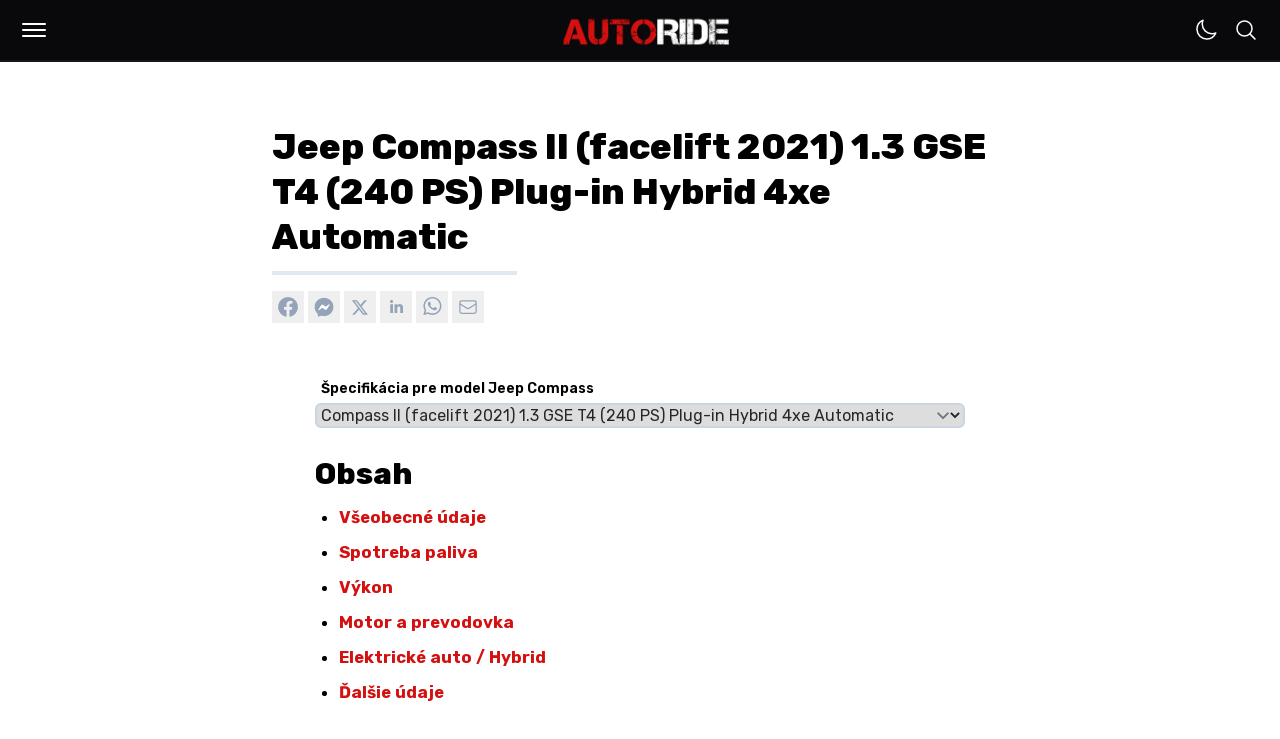

--- FILE ---
content_type: text/html; charset=utf-8
request_url: https://www.google.com/recaptcha/api2/aframe
body_size: 264
content:
<!DOCTYPE HTML><html><head><meta http-equiv="content-type" content="text/html; charset=UTF-8"></head><body><script nonce="efbBgMmYkaNv-ALg6UaMfA">/** Anti-fraud and anti-abuse applications only. See google.com/recaptcha */ try{var clients={'sodar':'https://pagead2.googlesyndication.com/pagead/sodar?'};window.addEventListener("message",function(a){try{if(a.source===window.parent){var b=JSON.parse(a.data);var c=clients[b['id']];if(c){var d=document.createElement('img');d.src=c+b['params']+'&rc='+(localStorage.getItem("rc::a")?sessionStorage.getItem("rc::b"):"");window.document.body.appendChild(d);sessionStorage.setItem("rc::e",parseInt(sessionStorage.getItem("rc::e")||0)+1);localStorage.setItem("rc::h",'1768581191766');}}}catch(b){}});window.parent.postMessage("_grecaptcha_ready", "*");}catch(b){}</script></body></html>

--- FILE ---
content_type: application/javascript; charset=utf-8
request_url: https://fundingchoicesmessages.google.com/f/AGSKWxUj3UhZvoUhbDwzWwzcQL-AVByP7pcrwKXA35YZMMgtcgVIJEgr1YiXp9iQaCrwQ5aV_cjpc2kGEMvMMKQOc7SwKQcOVvQnqlvCfXh2KoMODiCaetr8BAEmfhplIvk7xaUAgbe49MUXZ_yCvrHRXQCl6QqQvK8Z0gY_cQc3nMn8oYt2XAy_SsBwq4fJ/_/ads/tr_/ads/square./ukc-ad./banner.ca?/recordadsall.
body_size: -1291
content:
window['7b55107b-1a7b-420a-9171-40974f293ab4'] = true;